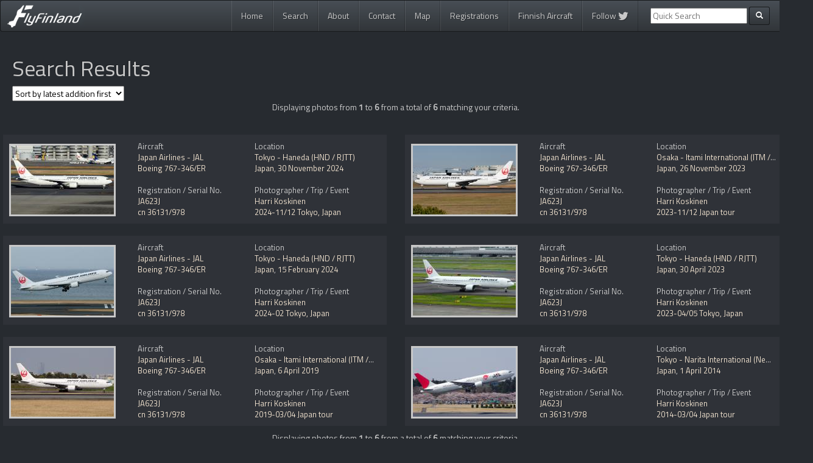

--- FILE ---
content_type: text/html; charset=UTF-8
request_url: https://www.flyfinland.fi/index.php?page=searchresults&category=bycn&constructionnumber=36131%2F978
body_size: 19308
content:

<!DOCTYPE html>
<html lang="en">
  <head>
    <meta charset="utf-8">
    <meta http-equiv="X-UA-Compatible" content="IE=edge">
    <meta name="viewport" content="width=device-width, initial-scale=1">
	<meta name="keywords" content="fly Finland, flyFinland, planespotting, spotting, aviation, photos, aircraft, jussi seppälä, kalle ahtola, harri koskinen, ilkka portti, peter fagerström, jussi kettunen"/>
	<meta name="description" content="Search Results from the FlyFinland database"/>
	
		
    <title>Search Results - FlyFinland.fi</title>
	
	<link rel="alternate" type="application/rss+xml" title="FlyFinland.fi RSS Feed" href="https://www.flyfinland.fi/rss/" />
	<link rel="shortcut icon" href="https://www.flyfinland.fi/favicon.ico" type="image/x-icon" /> 
	
	
    <!-- Bootstrap -->	
    <link href="https://www.flyfinland.fi/css/bootstrap.css" rel="stylesheet">
	
	<!-- Bootstrap select -->
	<link rel="stylesheet" href="https://cdn.jsdelivr.net/npm/bootstrap-select@1.13.9/dist/css/bootstrap-select.min.css">
	
	<!-- Font Awesome -->	
	<script src="https://use.fontawesome.com/8a900c961e.js"></script>

		
	<!-- FlyFinland -->
    <link href="https://www.flyfinland.fi/css/flyfinland_styles.css" rel="stylesheet">
	<link href='https://fonts.googleapis.com/css?family=Titillium+Web' rel='stylesheet' type='text/css'>

	

    <!-- HTML5 Shim and Respond.js IE8 support of HTML5 elements and media queries -->
    <!-- WARNING: Respond.js doesn't work if you view the page via file:// -->
    <!--[if lt IE 9]>
      <script src="https://oss.maxcdn.com/libs/html5shiv/3.7.0/html5shiv.js"></script>
      <script src="https://oss.maxcdn.com/libs/respond.js/1.4.2/respond.min.js"></script>
    <![endif]-->

	<!-- JSON-LD Context -->

	<script type="application/ld+json">
		{ "@context" : "http://schema.org",
		  "@type" : "Organization",
		  "name" : "FlyFinland",
		  "url" : "http://www.flyfinland.fi/",
		  "sameAs" : ["https://twitter.com/flyFinland_fi"]
		}
	</script>
	
	<!-- Google Analytics -->
	<script nonce="ZJYOj6thSZdj7EbAmQAQjw==" type="text/javascript">

	  var _gaq = _gaq || [];
	  _gaq.push(['_setAccount', 'UA-12262430-3']);
	  _gaq.push(['_trackPageview']);

	  (function() {
		var ga = document.createElement('script'); ga.type = 'text/javascript'; ga.async = true;
		ga.src = ('https:' == document.location.protocol ? 'https://ssl' : 'http://www') + '.google-analytics.com/ga.js';
		var s = document.getElementsByTagName('script')[0]; s.parentNode.insertBefore(ga, s);
	  })();

	</script>	
	
	<!-- Google tag (gtag.js) -->
	<script async src="https://www.googletagmanager.com/gtag/js?id=G-39SP8W5MTV"></script>
	<script nonce="ZJYOj6thSZdj7EbAmQAQjw==">
	window.dataLayer = window.dataLayer || [];
	function gtag(){dataLayer.push(arguments);}
	gtag('js', new Date());
	 
	gtag('config', 'G-39SP8W5MTV');
	</script>	
	
  </head>
  <body>
    
<div class="container">

<nav role="navigation" class="navbar navbar-default">
        <!-- Brand and toggle get grouped for better mobile display -->
        <div class="navbar-header">
            <button type="button" data-target="#navbarCollapse" data-toggle="collapse" class="navbar-toggle">
                <span class="sr-only">Toggle navigation</span>
                <span class="icon-bar"></span>
                <span class="icon-bar"></span>
                <span class="icon-bar"></span>
            </button>
            <a href="https://www.flyfinland.fi/" class="navbar-brand"><img src="https://www.flyfinland.fi/img/main_logo_small.png" /><!-- Aviation Photography--></a>
        </div>
        <!-- Collection of nav links and other content for toggling -->
   <div id="navbarCollapse" class="collapse navbar-collapse">
	<ul class="nav navbar-nav pull-right">
	  <li class=""><a href="https://www.flyfinland.fi/">Home</a></li>
	  <li class=""><a href="https://www.flyfinland.fi/search/">Search</a></li>
	  <li class=""><a href="https://www.flyfinland.fi/about/">About</a></li>
	  <li class=""><a href="https://www.flyfinland.fi/contact/">Contact</a></li>
	  <li class=""><a href="https://www.flyfinland.fi/map/">Map</a></li>
	  <li class=""><a href="https://www.flyfinland.fi/registrations">Registrations</a></li>
	  <li class=""><a href="https://www.flyfinland.fi/finnishaircraft/">Finnish Aircraft</a></li>
	  <li class=""><a href="https://twitter.com/flyFinland_fi">Follow <i class="fa fa-twitter fa-lg" aria-hidden="true"></i></a></li>

	  
	  	  <form class="navbar-form navbar-left ff_navbar" action="/index.php" method="get" role="search">
			<div class="form-group">
				<input type="hidden" name="page" value="searchresults" />
				<input type="hidden" name="category" value="byfreetextsearch" />
				<input type="text" name="textsearch" placeholder="Quick Search">
			</div>
            <button type="submit" class="btn btn-default btn-sm"><span class="glyphicon glyphicon-search"></span></button>
				
      </form>
	 	  
	</ul>
</div>
</nav>
</div> <!-- end main container -->

<!-- start content container -->
<div class="container">
<div class="main_content_container">
		
	

<div class="row">
	<div class="col-lg-12 col-md-12 col-sm-12 col-xs-12">
    	
        <h1>Search Results</h1>
	
    	<div class="sort_results">
            
            <form method="get">  
            
            <!-- get the current url values to hidden values and dropdown menu-->
            <input type="hidden" name="page" value="searchresults" /><input type="hidden" name="category" value="" /><input type="hidden" name="constructionnumber" value="" /><input type="hidden" name="registration" value="" /><input type="hidden" name="airline" value="" /><input type="hidden" name="aircraft_generic_type" value="" /><input type="hidden" name="tag" value="" /><input type="hidden" name="textsearch" value="" /><input type="hidden" name="country" value="" /><input type="hidden" name="place" value="" /><input type="hidden" name="photodate" value="" /><input type="hidden" name="photographer" value="" /><input type="hidden" name="trip" value="" /><input type="hidden" name="photopage" value="1" />            
            <select name="sortby" id="select_sortby" onchange="this.form.submit();">
       			<option value="latest_addition" >Sort by latest addition first</option>
				<option value="oldest_addition" >Sort by oldest addition first</option>
        		<option value="latest_date" >Sort by latest date first</option>
        		<option value="oldest_date" >Sort by oldest date first</option>
        		</select>
                       
            </form>
			</div>
        
        <div class="row"><div class="col-lg-12 col-md-12 col-sm-12 col-xs-12 text-center">
					Displaying photos from <b>1</b> to <b>6</b> from a total of <b>6</b> matching your criteria.
			</div><div class="col-lg-12 col-md-12 col-sm-12 col-xs-12 text-center"><ul class="pagination pagination-sm"></ul></div><div class="row"><div class="col-lg-6 col-md-8 col-sm-12 col-xs-12">
		
			<div class="searchresult_item">
		
				<div class="searchresult_thumb">
							<a href="https://www.flyfinland.fi/view/53649"><img src="/photos/small/53649.jpg"
							class="img-responsive" alt="53649"/></a>
				</div><div class="searchresult_left">

							Aircraft<br/>
								<a href="index.php?page=searchresults&#38;category=byairline&#38;airline=Japan+Airlines+-+JAL">Japan Airlines - JAL</a><br/>
								<a href="index.php?page=searchresults&#38;category=byaircraft&#38;aircraft_generic_type=Boeing+767-300">Boeing 767-346/ER</a>
							<br/>	
							<br/>
							Registration / Serial No.
							<br/>
							<a href="index.php?page=searchresults&#38;category=byregistration&#38;registration=JA623J">JA623J</a> <br/>
							<a href="index.php?page=searchresults&#38;category=bycn&#38;constructionnumber=36131%2F978">cn 36131/978</a><br/>						
		
						</div><div class="searchresult_right">
						Location<br/>
						<a href="index.php?page=searchresults&#38;category=byplace&#38;place=Tokyo+-+Haneda+%28HND+%2F+RJTT%29">Tokyo - Haneda (HND / RJTT)</a><br/>
						<a href="index.php?page=searchresults&#38;category=bycountry&#38;country=Japan">Japan</a>, 
						<a href="index.php?page=searchresults&#38;category=bydate&#38;photodate=2024-11-30">30 November 2024</a>
						<br/>
						<br/>
						Photographer / Trip / Event<br/>
						<a href="index.php?page=searchresults&#38;category=byphotographer&#38;photographer=Harri Koskinen">Harri Koskinen</a><br/>
						<a href="index.php?page=searchresults&#38;category=bytrip&#38;trip=2024-11%2F12+Tokyo%2C+Japan">2024-11/12 Tokyo, Japan</a></div><div class="clearfix"></div></div></div><div class="col-lg-6 col-md-8 col-sm-12 col-xs-12">
		
			<div class="searchresult_item">
		
				<div class="searchresult_thumb">
							<a href="https://www.flyfinland.fi/view/52424"><img src="/photos/small/52424.jpg"
							class="img-responsive" alt="52424"/></a>
				</div><div class="searchresult_left">

							Aircraft<br/>
								<a href="index.php?page=searchresults&#38;category=byairline&#38;airline=Japan+Airlines+-+JAL">Japan Airlines - JAL</a><br/>
								<a href="index.php?page=searchresults&#38;category=byaircraft&#38;aircraft_generic_type=Boeing+767-300">Boeing 767-346/ER</a>
							<br/>	
							<br/>
							Registration / Serial No.
							<br/>
							<a href="index.php?page=searchresults&#38;category=byregistration&#38;registration=JA623J">JA623J</a> <br/>
							<a href="index.php?page=searchresults&#38;category=bycn&#38;constructionnumber=36131%2F978">cn 36131/978</a><br/>						
		
						</div><div class="searchresult_right">
						Location<br/>
						<a href="index.php?page=searchresults&#38;category=byplace&#38;place=Osaka+-+Itami+International+%28ITM+%2F+RJOO%29">Osaka - Itami International (ITM / RJOO)</a><br/>
						<a href="index.php?page=searchresults&#38;category=bycountry&#38;country=Japan">Japan</a>, 
						<a href="index.php?page=searchresults&#38;category=bydate&#38;photodate=2023-11-26">26 November 2023</a>
						<br/>
						<br/>
						Photographer / Trip / Event<br/>
						<a href="index.php?page=searchresults&#38;category=byphotographer&#38;photographer=Harri Koskinen">Harri Koskinen</a><br/>
						<a href="index.php?page=searchresults&#38;category=bytrip&#38;trip=2023-11%2F12+Japan+tour">2023-11/12 Japan tour</a></div><div class="clearfix"></div></div></div><div class="col-lg-6 col-md-8 col-sm-12 col-xs-12">
		
			<div class="searchresult_item">
		
				<div class="searchresult_thumb">
							<a href="https://www.flyfinland.fi/view/49440"><img src="/photos/small/49440.jpg"
							class="img-responsive" alt="49440"/></a>
				</div><div class="searchresult_left">

							Aircraft<br/>
								<a href="index.php?page=searchresults&#38;category=byairline&#38;airline=Japan+Airlines+-+JAL">Japan Airlines - JAL</a><br/>
								<a href="index.php?page=searchresults&#38;category=byaircraft&#38;aircraft_generic_type=Boeing+767-300">Boeing 767-346/ER</a>
							<br/>	
							<br/>
							Registration / Serial No.
							<br/>
							<a href="index.php?page=searchresults&#38;category=byregistration&#38;registration=JA623J">JA623J</a> <br/>
							<a href="index.php?page=searchresults&#38;category=bycn&#38;constructionnumber=36131%2F978">cn 36131/978</a><br/>						
		
						</div><div class="searchresult_right">
						Location<br/>
						<a href="index.php?page=searchresults&#38;category=byplace&#38;place=Tokyo+-+Haneda+%28HND+%2F+RJTT%29">Tokyo - Haneda (HND / RJTT)</a><br/>
						<a href="index.php?page=searchresults&#38;category=bycountry&#38;country=Japan">Japan</a>, 
						<a href="index.php?page=searchresults&#38;category=bydate&#38;photodate=2024-02-15">15 February 2024</a>
						<br/>
						<br/>
						Photographer / Trip / Event<br/>
						<a href="index.php?page=searchresults&#38;category=byphotographer&#38;photographer=Harri Koskinen">Harri Koskinen</a><br/>
						<a href="index.php?page=searchresults&#38;category=bytrip&#38;trip=2024-02+Tokyo%2C+Japan">2024-02 Tokyo, Japan</a></div><div class="clearfix"></div></div></div><div class="col-lg-6 col-md-8 col-sm-12 col-xs-12">
		
			<div class="searchresult_item">
		
				<div class="searchresult_thumb">
							<a href="https://www.flyfinland.fi/view/46541"><img src="/photos/small/46541.jpg"
							class="img-responsive" alt="46541"/></a>
				</div><div class="searchresult_left">

							Aircraft<br/>
								<a href="index.php?page=searchresults&#38;category=byairline&#38;airline=Japan+Airlines+-+JAL">Japan Airlines - JAL</a><br/>
								<a href="index.php?page=searchresults&#38;category=byaircraft&#38;aircraft_generic_type=Boeing+767-300">Boeing 767-346/ER</a>
							<br/>	
							<br/>
							Registration / Serial No.
							<br/>
							<a href="index.php?page=searchresults&#38;category=byregistration&#38;registration=JA623J">JA623J</a> <br/>
							<a href="index.php?page=searchresults&#38;category=bycn&#38;constructionnumber=36131%2F978">cn 36131/978</a><br/>						
		
						</div><div class="searchresult_right">
						Location<br/>
						<a href="index.php?page=searchresults&#38;category=byplace&#38;place=Tokyo+-+Haneda+%28HND+%2F+RJTT%29">Tokyo - Haneda (HND / RJTT)</a><br/>
						<a href="index.php?page=searchresults&#38;category=bycountry&#38;country=Japan">Japan</a>, 
						<a href="index.php?page=searchresults&#38;category=bydate&#38;photodate=2023-04-30">30 April 2023</a>
						<br/>
						<br/>
						Photographer / Trip / Event<br/>
						<a href="index.php?page=searchresults&#38;category=byphotographer&#38;photographer=Harri Koskinen">Harri Koskinen</a><br/>
						<a href="index.php?page=searchresults&#38;category=bytrip&#38;trip=2023-04%2F05+Tokyo%2C+Japan">2023-04/05 Tokyo, Japan</a></div><div class="clearfix"></div></div></div><div class="col-lg-6 col-md-8 col-sm-12 col-xs-12">
		
			<div class="searchresult_item">
		
				<div class="searchresult_thumb">
							<a href="https://www.flyfinland.fi/view/26312"><img src="/photos/small/26312.jpg"
							class="img-responsive" alt="26312"/></a>
				</div><div class="searchresult_left">

							Aircraft<br/>
								<a href="index.php?page=searchresults&#38;category=byairline&#38;airline=Japan+Airlines+-+JAL">Japan Airlines - JAL</a><br/>
								<a href="index.php?page=searchresults&#38;category=byaircraft&#38;aircraft_generic_type=Boeing+767-300">Boeing 767-346/ER</a>
							<br/>	
							<br/>
							Registration / Serial No.
							<br/>
							<a href="index.php?page=searchresults&#38;category=byregistration&#38;registration=JA623J">JA623J</a> <br/>
							<a href="index.php?page=searchresults&#38;category=bycn&#38;constructionnumber=36131%2F978">cn 36131/978</a><br/>						
		
						</div><div class="searchresult_right">
						Location<br/>
						<a href="index.php?page=searchresults&#38;category=byplace&#38;place=Osaka+-+Itami+International+%28ITM+%2F+RJOO%29">Osaka - Itami International (ITM / RJOO)</a><br/>
						<a href="index.php?page=searchresults&#38;category=bycountry&#38;country=Japan">Japan</a>, 
						<a href="index.php?page=searchresults&#38;category=bydate&#38;photodate=2019-04-06">6 April 2019</a>
						<br/>
						<br/>
						Photographer / Trip / Event<br/>
						<a href="index.php?page=searchresults&#38;category=byphotographer&#38;photographer=Harri Koskinen">Harri Koskinen</a><br/>
						<a href="index.php?page=searchresults&#38;category=bytrip&#38;trip=2019-03%2F04+Japan+tour">2019-03/04 Japan tour</a></div><div class="clearfix"></div></div></div><div class="col-lg-6 col-md-8 col-sm-12 col-xs-12">
		
			<div class="searchresult_item">
		
				<div class="searchresult_thumb">
							<a href="https://www.flyfinland.fi/view/12471"><img src="/photos/small/12471.jpg"
							class="img-responsive" alt="12471"/></a>
				</div><div class="searchresult_left">

							Aircraft<br/>
								<a href="index.php?page=searchresults&#38;category=byairline&#38;airline=Japan+Airlines+-+JAL">Japan Airlines - JAL</a><br/>
								<a href="index.php?page=searchresults&#38;category=byaircraft&#38;aircraft_generic_type=Boeing+767-300">Boeing 767-346/ER</a>
							<br/>	
							<br/>
							Registration / Serial No.
							<br/>
							<a href="index.php?page=searchresults&#38;category=byregistration&#38;registration=JA623J">JA623J</a> <br/>
							<a href="index.php?page=searchresults&#38;category=bycn&#38;constructionnumber=36131%2F978">cn 36131/978</a><br/>						
		
						</div><div class="searchresult_right">
						Location<br/>
						<a href="index.php?page=searchresults&#38;category=byplace&#38;place=Tokyo+-+Narita+International+%28New+Tokyo%29+%28NRT+%2F+RJAA%29">Tokyo - Narita International (New Tokyo) (NRT / RJAA)</a><br/>
						<a href="index.php?page=searchresults&#38;category=bycountry&#38;country=Japan">Japan</a>, 
						<a href="index.php?page=searchresults&#38;category=bydate&#38;photodate=2014-04-01">1 April 2014</a>
						<br/>
						<br/>
						Photographer / Trip / Event<br/>
						<a href="index.php?page=searchresults&#38;category=byphotographer&#38;photographer=Harri Koskinen">Harri Koskinen</a><br/>
						<a href="index.php?page=searchresults&#38;category=bytrip&#38;trip=2014-03%2F04+Japan+tour">2014-03/04 Japan tour</a></div><div class="clearfix"></div></div></div></div><div class="row"><div class="col-lg-12 col-md-12 col-sm-12 col-xs-12 text-center">
					Displaying photos from <b>1</b> to <b>6</b> from a total of <b>6</b> matching your criteria.
			</div><div class="col-lg-12 col-md-12 col-sm-12 col-xs-12 text-center"><ul class="pagination pagination-sm"></ul></div>        </div>
    </div>


	
</div>
</div> <!-- end content container -->

<!-- start main container -->
<div class="container">
	<div class="row">
		<div class="col-lg-12 col-md-12 col-sm-12 col-xs-12 text-center copyright">
			Copyright &#169; 2026 flyFinland.fi
		</div>
		
	</div>
			
</div>		

    <!-- jQuery (necessary for Bootstrap's JavaScript plugins) -->
    <!--<script src="https://ajax.googleapis.com/ajax/libs/jquery/1.11.0/jquery.min.js"></script> OBSOLETE -->
	<script src="https://code.jquery.com/jquery-3.4.1.min.js" integrity="sha256-CSXorXvZcTkaix6Yvo6HppcZGetbYMGWSFlBw8HfCJo=" crossorigin="anonymous"></script>
	<script src="https://cdnjs.cloudflare.com/ajax/libs/popper.js/1.12.3/umd/popper.min.js" integrity="sha384-vFJXuSJphROIrBnz7yo7oB41mKfc8JzQZiCq4NCceLEaO4IHwicKwpJf9c9IpFgh" crossorigin="anonymous"></script>	
	<!--<script src="https://maps.googleapis.com/maps/api/js?v=3.exp"></script>-->
    <!-- Include all compiled plugins (below), or include individual files as needed -->
    <script src="https://maxcdn.bootstrapcdn.com/bootstrap/4.0.0-beta.2/js/bootstrap.min.js" integrity="sha384-alpBpkh1PFOepccYVYDB4do5UnbKysX5WZXm3XxPqe5iKTfUKjNkCk9SaVuEZflJ" crossorigin="anonymous"></script>
	<script src="https://cdn.jsdelivr.net/npm/bootstrap-select@1.13.9/dist/js/bootstrap-select.min.js"></script>
	<!--<script src="https://www.flyfinland.fi/js/bootstrap.min.js"></script> OBSOLETE-->
	<script src="https://www.flyfinland.fi/js/ff.js"></script>
	
		
  </body>
</html>

